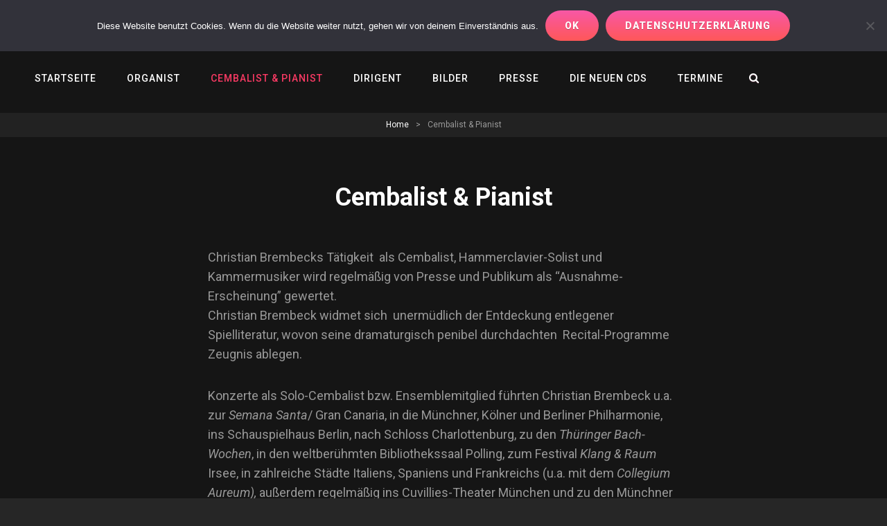

--- FILE ---
content_type: text/html; charset=UTF-8
request_url: https://brembeck.net/cembalist-pianist/
body_size: 13183
content:
<!doctype html>
<html lang="de">
<head>
	<meta charset="UTF-8">
	<meta name="viewport" content="width=device-width, initial-scale=1">
	<link rel="profile" href="https://gmpg.org/xfn/11">
	<script>(function(html){html.className = html.className.replace(/\bno-js\b/,'js')})(document.documentElement);</script>
<title>Cembalist &#038; Pianist &#8211; Christian Brembeck</title>
<meta name='robots' content='max-image-preview:large' />
<link rel='dns-prefetch' href='//maxcdn.bootstrapcdn.com' />
<link rel='dns-prefetch' href='//fonts.googleapis.com' />
<link rel="alternate" type="application/rss+xml" title="Christian Brembeck &raquo; Feed" href="https://brembeck.net/feed/" />
<link rel="alternate" type="application/rss+xml" title="Christian Brembeck &raquo; Kommentar-Feed" href="https://brembeck.net/comments/feed/" />
<link rel="alternate" title="oEmbed (JSON)" type="application/json+oembed" href="https://brembeck.net/wp-json/oembed/1.0/embed?url=https%3A%2F%2Fbrembeck.net%2Fcembalist-pianist%2F" />
<link rel="alternate" title="oEmbed (XML)" type="text/xml+oembed" href="https://brembeck.net/wp-json/oembed/1.0/embed?url=https%3A%2F%2Fbrembeck.net%2Fcembalist-pianist%2F&#038;format=xml" />
<style id='wp-img-auto-sizes-contain-inline-css' type='text/css'>
img:is([sizes=auto i],[sizes^="auto," i]){contain-intrinsic-size:3000px 1500px}
/*# sourceURL=wp-img-auto-sizes-contain-inline-css */
</style>
<style id='wp-emoji-styles-inline-css' type='text/css'>

	img.wp-smiley, img.emoji {
		display: inline !important;
		border: none !important;
		box-shadow: none !important;
		height: 1em !important;
		width: 1em !important;
		margin: 0 0.07em !important;
		vertical-align: -0.1em !important;
		background: none !important;
		padding: 0 !important;
	}
/*# sourceURL=wp-emoji-styles-inline-css */
</style>
<style id='wp-block-library-inline-css' type='text/css'>
:root{--wp-block-synced-color:#7a00df;--wp-block-synced-color--rgb:122,0,223;--wp-bound-block-color:var(--wp-block-synced-color);--wp-editor-canvas-background:#ddd;--wp-admin-theme-color:#007cba;--wp-admin-theme-color--rgb:0,124,186;--wp-admin-theme-color-darker-10:#006ba1;--wp-admin-theme-color-darker-10--rgb:0,107,160.5;--wp-admin-theme-color-darker-20:#005a87;--wp-admin-theme-color-darker-20--rgb:0,90,135;--wp-admin-border-width-focus:2px}@media (min-resolution:192dpi){:root{--wp-admin-border-width-focus:1.5px}}.wp-element-button{cursor:pointer}:root .has-very-light-gray-background-color{background-color:#eee}:root .has-very-dark-gray-background-color{background-color:#313131}:root .has-very-light-gray-color{color:#eee}:root .has-very-dark-gray-color{color:#313131}:root .has-vivid-green-cyan-to-vivid-cyan-blue-gradient-background{background:linear-gradient(135deg,#00d084,#0693e3)}:root .has-purple-crush-gradient-background{background:linear-gradient(135deg,#34e2e4,#4721fb 50%,#ab1dfe)}:root .has-hazy-dawn-gradient-background{background:linear-gradient(135deg,#faaca8,#dad0ec)}:root .has-subdued-olive-gradient-background{background:linear-gradient(135deg,#fafae1,#67a671)}:root .has-atomic-cream-gradient-background{background:linear-gradient(135deg,#fdd79a,#004a59)}:root .has-nightshade-gradient-background{background:linear-gradient(135deg,#330968,#31cdcf)}:root .has-midnight-gradient-background{background:linear-gradient(135deg,#020381,#2874fc)}:root{--wp--preset--font-size--normal:16px;--wp--preset--font-size--huge:42px}.has-regular-font-size{font-size:1em}.has-larger-font-size{font-size:2.625em}.has-normal-font-size{font-size:var(--wp--preset--font-size--normal)}.has-huge-font-size{font-size:var(--wp--preset--font-size--huge)}.has-text-align-center{text-align:center}.has-text-align-left{text-align:left}.has-text-align-right{text-align:right}.has-fit-text{white-space:nowrap!important}#end-resizable-editor-section{display:none}.aligncenter{clear:both}.items-justified-left{justify-content:flex-start}.items-justified-center{justify-content:center}.items-justified-right{justify-content:flex-end}.items-justified-space-between{justify-content:space-between}.screen-reader-text{border:0;clip-path:inset(50%);height:1px;margin:-1px;overflow:hidden;padding:0;position:absolute;width:1px;word-wrap:normal!important}.screen-reader-text:focus{background-color:#ddd;clip-path:none;color:#444;display:block;font-size:1em;height:auto;left:5px;line-height:normal;padding:15px 23px 14px;text-decoration:none;top:5px;width:auto;z-index:100000}html :where(.has-border-color){border-style:solid}html :where([style*=border-top-color]){border-top-style:solid}html :where([style*=border-right-color]){border-right-style:solid}html :where([style*=border-bottom-color]){border-bottom-style:solid}html :where([style*=border-left-color]){border-left-style:solid}html :where([style*=border-width]){border-style:solid}html :where([style*=border-top-width]){border-top-style:solid}html :where([style*=border-right-width]){border-right-style:solid}html :where([style*=border-bottom-width]){border-bottom-style:solid}html :where([style*=border-left-width]){border-left-style:solid}html :where(img[class*=wp-image-]){height:auto;max-width:100%}:where(figure){margin:0 0 1em}html :where(.is-position-sticky){--wp-admin--admin-bar--position-offset:var(--wp-admin--admin-bar--height,0px)}@media screen and (max-width:600px){html :where(.is-position-sticky){--wp-admin--admin-bar--position-offset:0px}}

/*# sourceURL=wp-block-library-inline-css */
</style><style id='global-styles-inline-css' type='text/css'>
:root{--wp--preset--aspect-ratio--square: 1;--wp--preset--aspect-ratio--4-3: 4/3;--wp--preset--aspect-ratio--3-4: 3/4;--wp--preset--aspect-ratio--3-2: 3/2;--wp--preset--aspect-ratio--2-3: 2/3;--wp--preset--aspect-ratio--16-9: 16/9;--wp--preset--aspect-ratio--9-16: 9/16;--wp--preset--color--black: #000000;--wp--preset--color--cyan-bluish-gray: #abb8c3;--wp--preset--color--white: #ffffff;--wp--preset--color--pale-pink: #f78da7;--wp--preset--color--vivid-red: #cf2e2e;--wp--preset--color--luminous-vivid-orange: #ff6900;--wp--preset--color--luminous-vivid-amber: #fcb900;--wp--preset--color--light-green-cyan: #7bdcb5;--wp--preset--color--vivid-green-cyan: #00d084;--wp--preset--color--pale-cyan-blue: #8ed1fc;--wp--preset--color--vivid-cyan-blue: #0693e3;--wp--preset--color--vivid-purple: #9b51e0;--wp--preset--color--eighty-black: #151515;--wp--preset--color--sixty-five-black: #151515;--wp--preset--color--gray: #444444;--wp--preset--color--medium-gray: #7b7b7b;--wp--preset--color--light-gray: #f8f8f8;--wp--preset--color--dark-pink: #ff5858;--wp--preset--color--pink: #f857a6;--wp--preset--gradient--vivid-cyan-blue-to-vivid-purple: linear-gradient(135deg,rgb(6,147,227) 0%,rgb(155,81,224) 100%);--wp--preset--gradient--light-green-cyan-to-vivid-green-cyan: linear-gradient(135deg,rgb(122,220,180) 0%,rgb(0,208,130) 100%);--wp--preset--gradient--luminous-vivid-amber-to-luminous-vivid-orange: linear-gradient(135deg,rgb(252,185,0) 0%,rgb(255,105,0) 100%);--wp--preset--gradient--luminous-vivid-orange-to-vivid-red: linear-gradient(135deg,rgb(255,105,0) 0%,rgb(207,46,46) 100%);--wp--preset--gradient--very-light-gray-to-cyan-bluish-gray: linear-gradient(135deg,rgb(238,238,238) 0%,rgb(169,184,195) 100%);--wp--preset--gradient--cool-to-warm-spectrum: linear-gradient(135deg,rgb(74,234,220) 0%,rgb(151,120,209) 20%,rgb(207,42,186) 40%,rgb(238,44,130) 60%,rgb(251,105,98) 80%,rgb(254,248,76) 100%);--wp--preset--gradient--blush-light-purple: linear-gradient(135deg,rgb(255,206,236) 0%,rgb(152,150,240) 100%);--wp--preset--gradient--blush-bordeaux: linear-gradient(135deg,rgb(254,205,165) 0%,rgb(254,45,45) 50%,rgb(107,0,62) 100%);--wp--preset--gradient--luminous-dusk: linear-gradient(135deg,rgb(255,203,112) 0%,rgb(199,81,192) 50%,rgb(65,88,208) 100%);--wp--preset--gradient--pale-ocean: linear-gradient(135deg,rgb(255,245,203) 0%,rgb(182,227,212) 50%,rgb(51,167,181) 100%);--wp--preset--gradient--electric-grass: linear-gradient(135deg,rgb(202,248,128) 0%,rgb(113,206,126) 100%);--wp--preset--gradient--midnight: linear-gradient(135deg,rgb(2,3,129) 0%,rgb(40,116,252) 100%);--wp--preset--font-size--small: 13px;--wp--preset--font-size--medium: 20px;--wp--preset--font-size--large: 42px;--wp--preset--font-size--x-large: 42px;--wp--preset--font-size--normal: 18px;--wp--preset--font-size--huge: 64px;--wp--preset--spacing--20: 0.44rem;--wp--preset--spacing--30: 0.67rem;--wp--preset--spacing--40: 1rem;--wp--preset--spacing--50: 1.5rem;--wp--preset--spacing--60: 2.25rem;--wp--preset--spacing--70: 3.38rem;--wp--preset--spacing--80: 5.06rem;--wp--preset--shadow--natural: 6px 6px 9px rgba(0, 0, 0, 0.2);--wp--preset--shadow--deep: 12px 12px 50px rgba(0, 0, 0, 0.4);--wp--preset--shadow--sharp: 6px 6px 0px rgba(0, 0, 0, 0.2);--wp--preset--shadow--outlined: 6px 6px 0px -3px rgb(255, 255, 255), 6px 6px rgb(0, 0, 0);--wp--preset--shadow--crisp: 6px 6px 0px rgb(0, 0, 0);}:where(.is-layout-flex){gap: 0.5em;}:where(.is-layout-grid){gap: 0.5em;}body .is-layout-flex{display: flex;}.is-layout-flex{flex-wrap: wrap;align-items: center;}.is-layout-flex > :is(*, div){margin: 0;}body .is-layout-grid{display: grid;}.is-layout-grid > :is(*, div){margin: 0;}:where(.wp-block-columns.is-layout-flex){gap: 2em;}:where(.wp-block-columns.is-layout-grid){gap: 2em;}:where(.wp-block-post-template.is-layout-flex){gap: 1.25em;}:where(.wp-block-post-template.is-layout-grid){gap: 1.25em;}.has-black-color{color: var(--wp--preset--color--black) !important;}.has-cyan-bluish-gray-color{color: var(--wp--preset--color--cyan-bluish-gray) !important;}.has-white-color{color: var(--wp--preset--color--white) !important;}.has-pale-pink-color{color: var(--wp--preset--color--pale-pink) !important;}.has-vivid-red-color{color: var(--wp--preset--color--vivid-red) !important;}.has-luminous-vivid-orange-color{color: var(--wp--preset--color--luminous-vivid-orange) !important;}.has-luminous-vivid-amber-color{color: var(--wp--preset--color--luminous-vivid-amber) !important;}.has-light-green-cyan-color{color: var(--wp--preset--color--light-green-cyan) !important;}.has-vivid-green-cyan-color{color: var(--wp--preset--color--vivid-green-cyan) !important;}.has-pale-cyan-blue-color{color: var(--wp--preset--color--pale-cyan-blue) !important;}.has-vivid-cyan-blue-color{color: var(--wp--preset--color--vivid-cyan-blue) !important;}.has-vivid-purple-color{color: var(--wp--preset--color--vivid-purple) !important;}.has-black-background-color{background-color: var(--wp--preset--color--black) !important;}.has-cyan-bluish-gray-background-color{background-color: var(--wp--preset--color--cyan-bluish-gray) !important;}.has-white-background-color{background-color: var(--wp--preset--color--white) !important;}.has-pale-pink-background-color{background-color: var(--wp--preset--color--pale-pink) !important;}.has-vivid-red-background-color{background-color: var(--wp--preset--color--vivid-red) !important;}.has-luminous-vivid-orange-background-color{background-color: var(--wp--preset--color--luminous-vivid-orange) !important;}.has-luminous-vivid-amber-background-color{background-color: var(--wp--preset--color--luminous-vivid-amber) !important;}.has-light-green-cyan-background-color{background-color: var(--wp--preset--color--light-green-cyan) !important;}.has-vivid-green-cyan-background-color{background-color: var(--wp--preset--color--vivid-green-cyan) !important;}.has-pale-cyan-blue-background-color{background-color: var(--wp--preset--color--pale-cyan-blue) !important;}.has-vivid-cyan-blue-background-color{background-color: var(--wp--preset--color--vivid-cyan-blue) !important;}.has-vivid-purple-background-color{background-color: var(--wp--preset--color--vivid-purple) !important;}.has-black-border-color{border-color: var(--wp--preset--color--black) !important;}.has-cyan-bluish-gray-border-color{border-color: var(--wp--preset--color--cyan-bluish-gray) !important;}.has-white-border-color{border-color: var(--wp--preset--color--white) !important;}.has-pale-pink-border-color{border-color: var(--wp--preset--color--pale-pink) !important;}.has-vivid-red-border-color{border-color: var(--wp--preset--color--vivid-red) !important;}.has-luminous-vivid-orange-border-color{border-color: var(--wp--preset--color--luminous-vivid-orange) !important;}.has-luminous-vivid-amber-border-color{border-color: var(--wp--preset--color--luminous-vivid-amber) !important;}.has-light-green-cyan-border-color{border-color: var(--wp--preset--color--light-green-cyan) !important;}.has-vivid-green-cyan-border-color{border-color: var(--wp--preset--color--vivid-green-cyan) !important;}.has-pale-cyan-blue-border-color{border-color: var(--wp--preset--color--pale-cyan-blue) !important;}.has-vivid-cyan-blue-border-color{border-color: var(--wp--preset--color--vivid-cyan-blue) !important;}.has-vivid-purple-border-color{border-color: var(--wp--preset--color--vivid-purple) !important;}.has-vivid-cyan-blue-to-vivid-purple-gradient-background{background: var(--wp--preset--gradient--vivid-cyan-blue-to-vivid-purple) !important;}.has-light-green-cyan-to-vivid-green-cyan-gradient-background{background: var(--wp--preset--gradient--light-green-cyan-to-vivid-green-cyan) !important;}.has-luminous-vivid-amber-to-luminous-vivid-orange-gradient-background{background: var(--wp--preset--gradient--luminous-vivid-amber-to-luminous-vivid-orange) !important;}.has-luminous-vivid-orange-to-vivid-red-gradient-background{background: var(--wp--preset--gradient--luminous-vivid-orange-to-vivid-red) !important;}.has-very-light-gray-to-cyan-bluish-gray-gradient-background{background: var(--wp--preset--gradient--very-light-gray-to-cyan-bluish-gray) !important;}.has-cool-to-warm-spectrum-gradient-background{background: var(--wp--preset--gradient--cool-to-warm-spectrum) !important;}.has-blush-light-purple-gradient-background{background: var(--wp--preset--gradient--blush-light-purple) !important;}.has-blush-bordeaux-gradient-background{background: var(--wp--preset--gradient--blush-bordeaux) !important;}.has-luminous-dusk-gradient-background{background: var(--wp--preset--gradient--luminous-dusk) !important;}.has-pale-ocean-gradient-background{background: var(--wp--preset--gradient--pale-ocean) !important;}.has-electric-grass-gradient-background{background: var(--wp--preset--gradient--electric-grass) !important;}.has-midnight-gradient-background{background: var(--wp--preset--gradient--midnight) !important;}.has-small-font-size{font-size: var(--wp--preset--font-size--small) !important;}.has-medium-font-size{font-size: var(--wp--preset--font-size--medium) !important;}.has-large-font-size{font-size: var(--wp--preset--font-size--large) !important;}.has-x-large-font-size{font-size: var(--wp--preset--font-size--x-large) !important;}
/*# sourceURL=global-styles-inline-css */
</style>

<style id='classic-theme-styles-inline-css' type='text/css'>
/*! This file is auto-generated */
.wp-block-button__link{color:#fff;background-color:#32373c;border-radius:9999px;box-shadow:none;text-decoration:none;padding:calc(.667em + 2px) calc(1.333em + 2px);font-size:1.125em}.wp-block-file__button{background:#32373c;color:#fff;text-decoration:none}
/*# sourceURL=/wp-includes/css/classic-themes.min.css */
</style>
<link rel='stylesheet' id='cookie-notice-front-css' href='https://brembeck.net/wp-content/plugins/cookie-notice/css/front.min.css?ver=2.5.11' type='text/css' media='all' />
<link rel='stylesheet' id='sn-fontAwesome-css-css' href='//maxcdn.bootstrapcdn.com/font-awesome/4.2.0/css/font-awesome.min.css?ver=1.1' type='text/css' media='all' />
<link rel='stylesheet' id='sn-animate-css-css' href='https://brembeck.net/wp-content/plugins/custom-admin-menu/duogeek/inc/animate.css?ver=1.1' type='text/css' media='all' />
<link rel='stylesheet' id='dg-grid-css-css' href='https://brembeck.net/wp-content/plugins/custom-admin-menu/duogeek/inc/dg-grid.css?ver=1.1' type='text/css' media='all' />
<link rel='stylesheet' id='audioman-fonts-css' href='https://fonts.googleapis.com/css?family=Roboto%3A%3A300%2C400%2C500%2C600%2C700%2C800%2C900%2C400italic%2C700italic%2C800italic%2C900italic&#038;subset=latin%2Clatin-ext' type='text/css' media='all' />
<link rel='stylesheet' id='audioman-style-css' href='https://brembeck.net/wp-content/themes/audioman/style.css?ver=7764a4accc52c166750f94294ceca412' type='text/css' media='all' />
<link rel='stylesheet' id='audioman-block-style-css' href='https://brembeck.net/wp-content/themes/audioman/assets/css/blocks.css?ver=1.0' type='text/css' media='all' />
<link rel='stylesheet' id='font-awesome-css' href='https://brembeck.net/wp-content/themes/audioman/assets/css/font-awesome/css/font-awesome.css?ver=4.7.0' type='text/css' media='all' />
<script type="text/javascript" id="cookie-notice-front-js-before">
/* <![CDATA[ */
var cnArgs = {"ajaxUrl":"https:\/\/brembeck.net\/wp-admin\/admin-ajax.php","nonce":"e46cc7d212","hideEffect":"fade","position":"top","onScroll":false,"onScrollOffset":100,"onClick":false,"cookieName":"cookie_notice_accepted","cookieTime":2592000,"cookieTimeRejected":2592000,"globalCookie":false,"redirection":true,"cache":false,"revokeCookies":false,"revokeCookiesOpt":"automatic"};

//# sourceURL=cookie-notice-front-js-before
/* ]]> */
</script>
<script type="text/javascript" src="https://brembeck.net/wp-content/plugins/cookie-notice/js/front.min.js?ver=2.5.11" id="cookie-notice-front-js"></script>
<script type="text/javascript" src="https://brembeck.net/wp-content/plugins/stop-user-enumeration/frontend/js/frontend.js?ver=1.7.7" id="stop-user-enumeration-js" defer="defer" data-wp-strategy="defer"></script>
<script type="text/javascript" src="https://brembeck.net/wp-includes/js/jquery/jquery.min.js?ver=3.7.1" id="jquery-core-js"></script>
<script type="text/javascript" src="https://brembeck.net/wp-includes/js/jquery/jquery-migrate.min.js?ver=3.4.1" id="jquery-migrate-js"></script>
<link rel="https://api.w.org/" href="https://brembeck.net/wp-json/" /><link rel="alternate" title="JSON" type="application/json" href="https://brembeck.net/wp-json/wp/v2/pages/26" /><link rel="EditURI" type="application/rsd+xml" title="RSD" href="https://brembeck.net/xmlrpc.php?rsd" />
<link rel="canonical" href="https://brembeck.net/cembalist-pianist/" />
		<style type="text/css">
					.site-title a,
			.site-title a:hover,
			.site-title a:focus,
			.site-description,
			.main-navigation a,
			.menu-toggle,
			.dropdown-toggle,
			.site-header-cart .cart-contents,
			.site-header-menu .social-navigation a {
				color: #ffffff;
			}
				</style>
				<style type="text/css" id="wp-custom-css">
			.archive-posts-wrapper {display:none;}		</style>
		</head>

<body data-rsssl=1 class="wp-singular page-template-default page page-id-26 wp-embed-responsive wp-theme-audioman cookies-not-set fluid-layout navigation-classic no-sidebar content-width-layout excerpt-image-top header-media-fluid header-media-text-disabled has-header-image">


<div id="page" class="site">
	<a class="skip-link screen-reader-text" href="#content">Skip to content</a>

	<header id="masthead" class="site-header">
		<div class="site-header-main">
			<div class="wrapper">
				
<div class="site-branding">
	
	<div class="site-identity">
					<p class="site-title"><a href="https://brembeck.net/" rel="home">Christian Brembeck</a></p>
			</div><!-- .site-branding-text-->
</div><!-- .site-branding -->
					<div id="site-header-menu" class="site-header-menu">
		<div id="primary-menu-wrapper" class="menu-wrapper">
			<div class="menu-toggle-wrapper">
				<button id="menu-toggle" class="menu-toggle" aria-controls="top-menu" aria-expanded="false"><span class="menu-label">Menu</span></button>
			</div><!-- .menu-toggle-wrapper -->

			<div class="menu-inside-wrapper">
				
				
					<nav id="site-navigation" class="main-navigation" role="navigation" aria-label="Primary Menu">
						<ul id="primary-menu" class="menu nav-menu"><li id="menu-item-350" class="menu-item menu-item-type-custom menu-item-object-custom menu-item-home menu-item-350"><a href="https://brembeck.net">Startseite</a></li>
<li id="menu-item-349" class="menu-item menu-item-type-post_type menu-item-object-page menu-item-349"><a href="https://brembeck.net/organist/">Organist</a></li>
<li id="menu-item-348" class="menu-item menu-item-type-post_type menu-item-object-page current-menu-item page_item page-item-26 current_page_item menu-item-348"><a href="https://brembeck.net/cembalist-pianist/" aria-current="page">Cembalist &#038; Pianist</a></li>
<li id="menu-item-347" class="menu-item menu-item-type-post_type menu-item-object-page menu-item-347"><a href="https://brembeck.net/dirigent/">Dirigent</a></li>
<li id="menu-item-342" class="menu-item menu-item-type-post_type menu-item-object-page menu-item-342"><a href="https://brembeck.net/bilder/">Bilder</a></li>
<li id="menu-item-343" class="menu-item menu-item-type-post_type menu-item-object-page menu-item-343"><a href="https://brembeck.net/presse/">Presse</a></li>
<li id="menu-item-698" class="menu-item menu-item-type-post_type menu-item-object-page menu-item-698"><a href="https://brembeck.net/die-neue-cd/">Die neuen CDs</a></li>
<li id="menu-item-758" class="menu-item menu-item-type-post_type menu-item-object-page menu-item-758"><a href="https://brembeck.net/termine-2/">Termine</a></li>
</ul>
				
					</nav><!-- .main-navigation -->

				<div class="mobile-social-search">

					<div class="search-container">
						

<form role="search" method="get" class="search-form" action="https://brembeck.net/">
	<label for="search-form-6969cc9271e77">
		<span class="screen-reader-text">Search for:</span>
		<input type="search" id="search-form-6969cc9271e77" class="search-field" placeholder="Suchen" value="" name="s" />
	</label>
	<button type="submit" class="search-submit"><span class="screen-reader-text">Search</span></button>
</form>
					</div>
				</div><!-- .mobile-social-search -->
			</div><!-- .menu-inside-wrapper -->
		</div><!-- #primary-menu-wrapper.menu-wrapper -->

		<div id="primary-search-wrapper" class="menu-wrapper">
			<div class="menu-toggle-wrapper">
				<button id="social-search-toggle" class="menu-toggle search-toggle">
					<span class="menu-label screen-reader-text">Search</span>
				</button>
			</div><!-- .menu-toggle-wrapper -->

			<div class="menu-inside-wrapper">
				<div class="search-container">
					

<form role="search" method="get" class="search-form" action="https://brembeck.net/">
	<label for="search-form-6969cc9271f26">
		<span class="screen-reader-text">Search for:</span>
		<input type="search" id="search-form-6969cc9271f26" class="search-field" placeholder="Suchen" value="" name="s" />
	</label>
	<button type="submit" class="search-submit"><span class="screen-reader-text">Search</span></button>
</form>
				</div>
			</div><!-- .menu-inside-wrapper -->
		</div><!-- #social-search-wrapper.menu-wrapper -->

			</div><!-- .site-header-menu -->
			</div><!-- .wrapper -->
		</div><!-- .site-header-main -->
	</header><!-- #masthead -->

	
	
	<div id="site-content-wrapper" class="site-content-contain">
		

<div class="breadcrumb-area custom">
				<nav class="entry-breadcrumbs"><span class="breadcrumb" typeof="v:Breadcrumb"><a rel="v:url" property="v:title" href="https://brembeck.net/">Home</a><span class="sep">&gt;</span></span><span class="breadcrumb-current">Cembalist &#038; Pianist</span></nav><!-- .entry-breadcrumbs -->
			</div><!-- .breadcrumb-area -->



		
		<div id="content" class="site-content">
			<div class="wrapper">


	<div id="primary" class="content-area">
		<main id="main" class="site-main">
			<div class="singular-content-wrap">
				
<article id="post-26" class="post-26 page type-page status-publish has-post-thumbnail hentry">
		<header class="entry-header">
		<h2 class="entry-title section-title">Cembalist &#038; Pianist</h2>	</header><!-- .entry-header -->
		
	<!-- Page/Post Single Image Disabled or No Image set in Post Thumbnail -->
	<div class="entry-content">

		<p>Christian Brembecks Tätigkeit  als Cembalist, Hammerclavier-Solist und Kammermusiker wird regelmäßig von Presse und Publikum als “Ausnahme-Erscheinung” gewertet.<span id="more-26"></span><br />
Christian Brembeck widmet sich  unermüdlich der Entdeckung entlegener Spielliteratur, wovon seine dramaturgisch penibel durchdachten  Recital-Programme Zeugnis ablegen.</p>
<p>Konzerte als Solo-Cembalist bzw. Ensemblemitglied führten Christian Brembeck u.a. zur <em>Semana Santa</em>/ Gran Canaria, in die Münchner, Kölner und Berliner Philharmonie, ins Schauspielhaus Berlin, nach Schloss Charlottenburg, zu den <em>Thüringer Bach-Wochen</em>, in den weltberühmten Bibliothekssaal Polling, zum Festival <em>Klang &amp; Raum</em> Irsee, in zahlreiche Städte Italiens, Spaniens und Frankreichs (u.a. mit dem <em>Collegium Aureum), </em>außerdem regelmäßig ins Cuvillies-Theater München und zu den Münchner Opernfestspielen.</p>
<figure id="attachment_452" aria-describedby="caption-attachment-452" style="width: 300px" class="wp-caption aligncenter"><a href="http://brembeck.jokenetwork.de/wp-content/uploads/Concierto-Palacio-Real-Noviembre-012.jpg"><img fetchpriority="high" decoding="async" class="wp-image-452 size-medium" src="https://brembeck.jokenetwork.de/wp-content/uploads/Concierto-Palacio-Real-Noviembre-012-300x225.jpg" alt="Concierto Palacio Real Noviembre 012" width="300" height="225" srcset="https://brembeck.net/wp-content/uploads/Concierto-Palacio-Real-Noviembre-012-300x225.jpg 300w, https://brembeck.net/wp-content/uploads/Concierto-Palacio-Real-Noviembre-012-1024x768.jpg 1024w" sizes="(max-width: 300px) 100vw, 300px" /></a><figcaption id="caption-attachment-452" class="wp-caption-text">Cembalo-Recital Capilla Real, Madrid</figcaption></figure>
<p>&nbsp;</p>
<p>Als künstlerischer Leiter betreut Christian Brembeck seit 2000 mit größtem Erfolg die Reihe der Sommerkonzerte mit Alter Musik in der bedeutenden gotischen Ritterkapelle St. Georg zu Roggenstein (Eichenau), die sich inzwischen aufgrund ihrer hohen künstlerischen und konzeptionellen Qualität überregionalen Ruf erworben hat und seit einigen Jahren auch die historischen Kirchen von Alling, Holzkirchen und Hoflach mit einbezieht.</p>
<figure id="attachment_451" aria-describedby="caption-attachment-451" style="width: 300px" class="wp-caption aligncenter"><a href="http://brembeck.jokenetwork.de/wp-content/uploads/Alling-Burgdorf-4.jpg"><img decoding="async" class="wp-image-451 size-medium" src="https://brembeck.jokenetwork.de/wp-content/uploads/Alling-Burgdorf-4-300x225.jpg" alt="Alling Burgdorf 4" width="300" height="225" srcset="https://brembeck.net/wp-content/uploads/Alling-Burgdorf-4-300x225.jpg 300w, https://brembeck.net/wp-content/uploads/Alling-Burgdorf-4-1024x768.jpg 1024w, https://brembeck.net/wp-content/uploads/Alling-Burgdorf-4.jpg 2000w" sizes="(max-width: 300px) 100vw, 300px" /></a><figcaption id="caption-attachment-451" class="wp-caption-text">Cembalo-Recital in der Pfarrkirche Alling</figcaption></figure>
<p>&nbsp;</p>
<p>Nach der Einspielung der Bach´schen <em>Goldberg-Variationen (Persephone)</em>, der Kuhnau´schen <em>Biblischen Historien-Sonaten </em>(Capriccio) und verschiedener weniger bekannter Meister <em>(I.Kettner-Cembalokonzert / </em>Musica Bavarica) erfolgte im Mai 2001 die Produktion des Cembalo-Recitals <em>“La Danza de los Poetas”</em> bei Arte nova  an verschiedenen Cembali und einem Clavichord aus der Werkstatt von Eckehart Merzdorf.</p>
<p>2004 erschien auf dem Label MUSICAPHON eine Sonaten-CD des portugieschen Meisters Carlos Seixas (1704 &#8211; 1742), 2011  eine weitere SACD mit dem gesamten Clavierwerk von Mozarts  bedeutendendem Zeitgenossen Joseph Martin Kraus (gespielt auf Hammerflügel und Clavichord). 2005 erschien die mit höchstem Lob bedachte Einspielung an einem 16´-Cembalo (nach H.A. Hass, Hamburg 1734) der Werkstatt J. C. Neupert mit Werken Bachs und norddeutscher Meister (“Der fantastische Styl”).</p>
<p>Als Continuospieler wird Christian Brembeck für seine fantasiereiche und musikantische Art außerordentlich geschätzt, was u.a. zu Mitwirkungen bei den Orchestern <em>Concerto Köln, Akademie für Alte Musik Berlin, Ensemble instrumental de Nizza, Collegio strumentale italiana, Collegium Aureum, Arsatius Consort, Parthenia Baroque</em> führte.</p>
<p>Zudem arbeitete der Künstler als Cembalist und Continuospieler mit bekannnten Solisten, wie z.B. Markus Schäfer,  Bobby McFerrin, Harry van der Kamp, Anton Scharinger, Editha Gruberova, außerdem unter Dirigenten wie Sergiu Celibidache, Lorin Maazel, Luciano Berio, Semyon Bychkov, Enoch zu Guttenberg und vielen anderen mehr.</p>
<p>Neben zahlreichen Einspielungen für Schallplatte und Rundfunk wirkte Christian Brembeck bei der Sendung <em>“Achtung Klassik!”</em> des ZDF zu Ostern 2000 als Begleiter von Siegfried Jerusalem mit.</p>
<p>2003 wurde ein sensationelles neues “altes” Instrument von Christian Brembeck in einer Serie von Konzerten  vorgestellt: das Cembal d´amour, nach einer Idee des sächsischen Hof- u. Landorgelbauers Gottfried Silbermann, in der meisterlichen Realisierung durch den Cembalobauer Eckehart Merzdorf (Remchingen).</p>
<p>Darüber hinaus spielt Christian Brembeck bei zahlreichen Konzerten als Solist und Kammermusikpartner vorwiegend die Werke der Wiener Klassiker auf seinem Hammerflügel nach Anton Walter und Sohn (Wien 1805) von Paul McNulty (2014).</p>
<figure id="attachment_445" aria-describedby="caption-attachment-445" style="width: 300px" class="wp-caption aligncenter"><a href="http://brembeck.jokenetwork.de/wp-content/uploads/IMG_0359.jpg"><img decoding="async" class="wp-image-445 size-medium" src="https://brembeck.jokenetwork.de/wp-content/uploads/IMG_0359-300x200.jpg" alt="IMG_0359" width="300" height="200" srcset="https://brembeck.net/wp-content/uploads/IMG_0359-300x200.jpg 300w, https://brembeck.net/wp-content/uploads/IMG_0359-1024x682.jpg 1024w, https://brembeck.net/wp-content/uploads/IMG_0359-140x94.jpg 140w, https://brembeck.net/wp-content/uploads/IMG_0359-500x335.jpg 500w" sizes="(max-width: 300px) 100vw, 300px" /></a><figcaption id="caption-attachment-445" class="wp-caption-text">Christian Brembeck an seinem Hammerflügel</figcaption></figure>
<p>&nbsp;</p>
<p>Als Pianist gibt Christian Brembeck regelmäßig zahlreiche Solo-Recitals, u.a. mit Werken der Wiener Klassiker, von Ravel, Debussy, Schumann, Mussorgsky u.a.m..</p>
<p>Damit begründete er seinen Ruf, eine der seltenen Doppelbegabungen an modernem Klavier und historischen Tasteninstrumenten zugleich zu sein.</p>
<p>2006 begann der Künstler, im neuen und akustisch sehr gelungenen Großen Saal des Pfarrzentrums Eichenau (Kardinal-Döpfner-Saal) umjubelte Konzertnächte zu veranstalten; am 27. Januar des Jahres wurde pünktlich zu Mozarts 250. Geburtstag des Salzburger Genies mit einer “Mozart-Nacht” gedacht, am 20. Oktober erinnerte Brembeck mit einer “Schumann-Heine-Nacht” an den jeweils 150. Todestag der beiden Romantiker. Das jährlich stattfindende Silvester-Konzert mit Kammermusik (u.a.Beethoven-Sonaten- und Kammermusik-Zyklus) und wechselnden Solisten höchster Güte wurde inzwischen zu einer festen Institution im Münchener Raum.</p>
<figure id="attachment_447" aria-describedby="caption-attachment-447" style="width: 300px" class="wp-caption aligncenter"><a href="http://brembeck.jokenetwork.de/wp-content/uploads/IMG_0162.jpg"><img loading="lazy" decoding="async" class="wp-image-447 size-medium" src="https://brembeck.jokenetwork.de/wp-content/uploads/IMG_0162-300x225.jpg" alt="IMG_0162" width="300" height="225" srcset="https://brembeck.net/wp-content/uploads/IMG_0162-300x225.jpg 300w, https://brembeck.net/wp-content/uploads/IMG_0162-1024x768.jpg 1024w" sizes="auto, (max-width: 300px) 100vw, 300px" /></a><figcaption id="caption-attachment-447" class="wp-caption-text">Kardinal-Döpfner-Saal Eichenau</figcaption></figure>
<p>&nbsp;</p>
<p>Am 22. Oktober 2006 wurde Christian Brembeck mit seinem klassischen Ensemble “Klassische Kammerphilharmonie München” die Ehre zuteil, im Rokokosaal des Schaezler-Palais Augsburg das historische Konzert vom 22. Oktober 1777 wieder aufzuführen, das Mozart damals im Fugger´schen Concertsaale gegeben hatte.</p>
<p>Neuland bedeutete im November und Dezember 2006 die Mitwirkung im Bach-Film “Die Stille vor Bach” des bedeutenden katalanischen Regisseurs Pere Portabella, in dem Christian Brembeck “spielend” (an verschiedenen historischen Cembali und an der Bach-Orgel der Leipziger Thomaskirche) den Thomaskantor auch schauspielerisch verkörperte; der Experimentalfilm wurde am 6. September 2007 bei den Internationalen Filmfestspielen Venedig (64. Mostra) erstmals der Öffentlichkeit vorgestellt.</p>
	</div><!-- .entry-content -->

	</article><!-- #post-26 -->			</div>	<!-- .singular-content-wrap -->
		</main><!-- #main -->
	</div><!-- #primary -->

			</div><!-- .wrapper -->
		</div><!-- #content -->

		
		

		<footer id="colophon" class="site-footer">
			

<aside class="widget-area footer-widget-area three" role="complementary">
	<div class="wrapper">
					<div class="widget-column footer-widget-1">
				<section id="text-2" class="widget widget_text"><h2 class="widget-title">Rechtliches</h2>			<div class="textwidget"><a title="Impressum &amp; Kontakt" href="https://brembeck.net/impressum-kontakt">Impressum</a><br>

<a title="Datenschutz" href="https://brembeck.net/datenschutzerklaerung/">Datenschutzerklärung</a><br></div>
		</section>			</div><!-- .widget-area -->
		
					<div class="widget-column footer-widget-2">
				<section id="custom_html-4" class="widget_text widget widget_custom_html"><h2 class="widget-title">Allgemein</h2><div class="textwidget custom-html-widget"><a href="mailto:christian@brembeck.net">Konzertanfragen (E-Mail)</a><br>

<a title="Termine" href="https://brembeck.net/termine">Termine</a><br>

<a title="Realisation" href="https://philipbrembeck.com">Realisation philip.media</a></div></section>			</div><!-- .widget-area -->
		
					<div class="widget-column footer-widget-3">
				<section id="text-6" class="widget widget_text"><h2 class="widget-title">Über</h2>			<div class="textwidget"><p>Christian Brembeck ist ein deutscher Dirigent, Pianist, Organist und Cembalist. Erfahren Sie auf den jeweiligen Seiten mehr über ihn!</p>
</div>
		</section>			</div><!-- .widget-area -->
			</div><!-- .footer-widgets-wrapper -->
</aside><!-- .footer-widgets -->


			<div id="site-generator">
				

				
<div class="site-info">Copyright &copy; 2026 <a href="https://brembeck.net/">Christian Brembeck</a> <span class="sep"> | </span>Audioman&nbsp;by&nbsp;<a target="_blank" href="https://catchthemes.com/">Catch Themes</a></div><!-- .site-info -->			</div><!-- #site-generator -->
		</footer><!-- #colophon -->

			</div><!-- .site-content-contain -->	
</div><!-- #page -->

<script type="speculationrules">
{"prefetch":[{"source":"document","where":{"and":[{"href_matches":"/*"},{"not":{"href_matches":["/wp-*.php","/wp-admin/*","/wp-content/uploads/*","/wp-content/*","/wp-content/plugins/*","/wp-content/themes/audioman/*","/*\\?(.+)"]}},{"not":{"selector_matches":"a[rel~=\"nofollow\"]"}},{"not":{"selector_matches":".no-prefetch, .no-prefetch a"}}]},"eagerness":"conservative"}]}
</script>
            <script type="text/javascript">
                jQuery(function($) {
                    function equalHeight(group) {
                        tallest = 0;
                        group.each(function() {
                            thisHeight = $(this).height();
                            if(thisHeight > tallest) {
                                tallest = thisHeight;
                            }
                        });
                        group.height(tallest);
                    }

                    equalHeight($(".dg-grid-shortcode .dg_grid-shortcode-col"));

                    $(window).resize(function() {
                        equalHeight($(".dg-grid-shortcode .dg_grid-shortcode-col"));
                    });
                });
            </script>
            <script type="text/javascript" src="https://brembeck.net/wp-content/themes/audioman/assets/js/skip-link-focus-fix.min.js?ver=201800703" id="audioman-skip-link-focus-fix-js"></script>
<script type="text/javascript" id="audioman-script-js-extra">
/* <![CDATA[ */
var musicBandScreenReaderText = {"expand":"expand child menu","collapse":"collapse child menu"};
//# sourceURL=audioman-script-js-extra
/* ]]> */
</script>
<script type="text/javascript" src="https://brembeck.net/wp-content/themes/audioman/assets/js/functions.min.js?ver=201800703" id="audioman-script-js"></script>
<script type="text/javascript" src="https://brembeck.net/wp-content/themes/audioman/assets/js/fitvids.min.js?ver=1.1" id="jquery-fitvids-js"></script>
<script id="wp-emoji-settings" type="application/json">
{"baseUrl":"https://s.w.org/images/core/emoji/17.0.2/72x72/","ext":".png","svgUrl":"https://s.w.org/images/core/emoji/17.0.2/svg/","svgExt":".svg","source":{"concatemoji":"https://brembeck.net/wp-includes/js/wp-emoji-release.min.js?ver=7764a4accc52c166750f94294ceca412"}}
</script>
<script type="module">
/* <![CDATA[ */
/*! This file is auto-generated */
const a=JSON.parse(document.getElementById("wp-emoji-settings").textContent),o=(window._wpemojiSettings=a,"wpEmojiSettingsSupports"),s=["flag","emoji"];function i(e){try{var t={supportTests:e,timestamp:(new Date).valueOf()};sessionStorage.setItem(o,JSON.stringify(t))}catch(e){}}function c(e,t,n){e.clearRect(0,0,e.canvas.width,e.canvas.height),e.fillText(t,0,0);t=new Uint32Array(e.getImageData(0,0,e.canvas.width,e.canvas.height).data);e.clearRect(0,0,e.canvas.width,e.canvas.height),e.fillText(n,0,0);const a=new Uint32Array(e.getImageData(0,0,e.canvas.width,e.canvas.height).data);return t.every((e,t)=>e===a[t])}function p(e,t){e.clearRect(0,0,e.canvas.width,e.canvas.height),e.fillText(t,0,0);var n=e.getImageData(16,16,1,1);for(let e=0;e<n.data.length;e++)if(0!==n.data[e])return!1;return!0}function u(e,t,n,a){switch(t){case"flag":return n(e,"\ud83c\udff3\ufe0f\u200d\u26a7\ufe0f","\ud83c\udff3\ufe0f\u200b\u26a7\ufe0f")?!1:!n(e,"\ud83c\udde8\ud83c\uddf6","\ud83c\udde8\u200b\ud83c\uddf6")&&!n(e,"\ud83c\udff4\udb40\udc67\udb40\udc62\udb40\udc65\udb40\udc6e\udb40\udc67\udb40\udc7f","\ud83c\udff4\u200b\udb40\udc67\u200b\udb40\udc62\u200b\udb40\udc65\u200b\udb40\udc6e\u200b\udb40\udc67\u200b\udb40\udc7f");case"emoji":return!a(e,"\ud83e\u1fac8")}return!1}function f(e,t,n,a){let r;const o=(r="undefined"!=typeof WorkerGlobalScope&&self instanceof WorkerGlobalScope?new OffscreenCanvas(300,150):document.createElement("canvas")).getContext("2d",{willReadFrequently:!0}),s=(o.textBaseline="top",o.font="600 32px Arial",{});return e.forEach(e=>{s[e]=t(o,e,n,a)}),s}function r(e){var t=document.createElement("script");t.src=e,t.defer=!0,document.head.appendChild(t)}a.supports={everything:!0,everythingExceptFlag:!0},new Promise(t=>{let n=function(){try{var e=JSON.parse(sessionStorage.getItem(o));if("object"==typeof e&&"number"==typeof e.timestamp&&(new Date).valueOf()<e.timestamp+604800&&"object"==typeof e.supportTests)return e.supportTests}catch(e){}return null}();if(!n){if("undefined"!=typeof Worker&&"undefined"!=typeof OffscreenCanvas&&"undefined"!=typeof URL&&URL.createObjectURL&&"undefined"!=typeof Blob)try{var e="postMessage("+f.toString()+"("+[JSON.stringify(s),u.toString(),c.toString(),p.toString()].join(",")+"));",a=new Blob([e],{type:"text/javascript"});const r=new Worker(URL.createObjectURL(a),{name:"wpTestEmojiSupports"});return void(r.onmessage=e=>{i(n=e.data),r.terminate(),t(n)})}catch(e){}i(n=f(s,u,c,p))}t(n)}).then(e=>{for(const n in e)a.supports[n]=e[n],a.supports.everything=a.supports.everything&&a.supports[n],"flag"!==n&&(a.supports.everythingExceptFlag=a.supports.everythingExceptFlag&&a.supports[n]);var t;a.supports.everythingExceptFlag=a.supports.everythingExceptFlag&&!a.supports.flag,a.supports.everything||((t=a.source||{}).concatemoji?r(t.concatemoji):t.wpemoji&&t.twemoji&&(r(t.twemoji),r(t.wpemoji)))});
//# sourceURL=https://brembeck.net/wp-includes/js/wp-emoji-loader.min.js
/* ]]> */
</script>

		<!-- Cookie Notice plugin v2.5.11 by Hu-manity.co https://hu-manity.co/ -->
		<div id="cookie-notice" role="dialog" class="cookie-notice-hidden cookie-revoke-hidden cn-position-top" aria-label="Cookie Notice" style="background-color: rgba(50,50,58,1);"><div class="cookie-notice-container" style="color: #fff"><span id="cn-notice-text" class="cn-text-container">Diese Website benutzt Cookies. Wenn du die Website weiter nutzt, gehen wir von deinem Einverständnis aus.</span><span id="cn-notice-buttons" class="cn-buttons-container"><button id="cn-accept-cookie" data-cookie-set="accept" class="cn-set-cookie cn-button cn-button-custom button" aria-label="OK">OK</button><button data-link-url="https://brembeck.net/datenschutzerklaerung/" data-link-target="_blank" id="cn-more-info" class="cn-more-info cn-button cn-button-custom button" aria-label="Datenschutzerklärung">Datenschutzerklärung</button></span><button type="button" id="cn-close-notice" data-cookie-set="accept" class="cn-close-icon" aria-label="Nur notwendige Cookies erlauben"></button></div>
			
		</div>
		<!-- / Cookie Notice plugin -->
</body>
</html>
